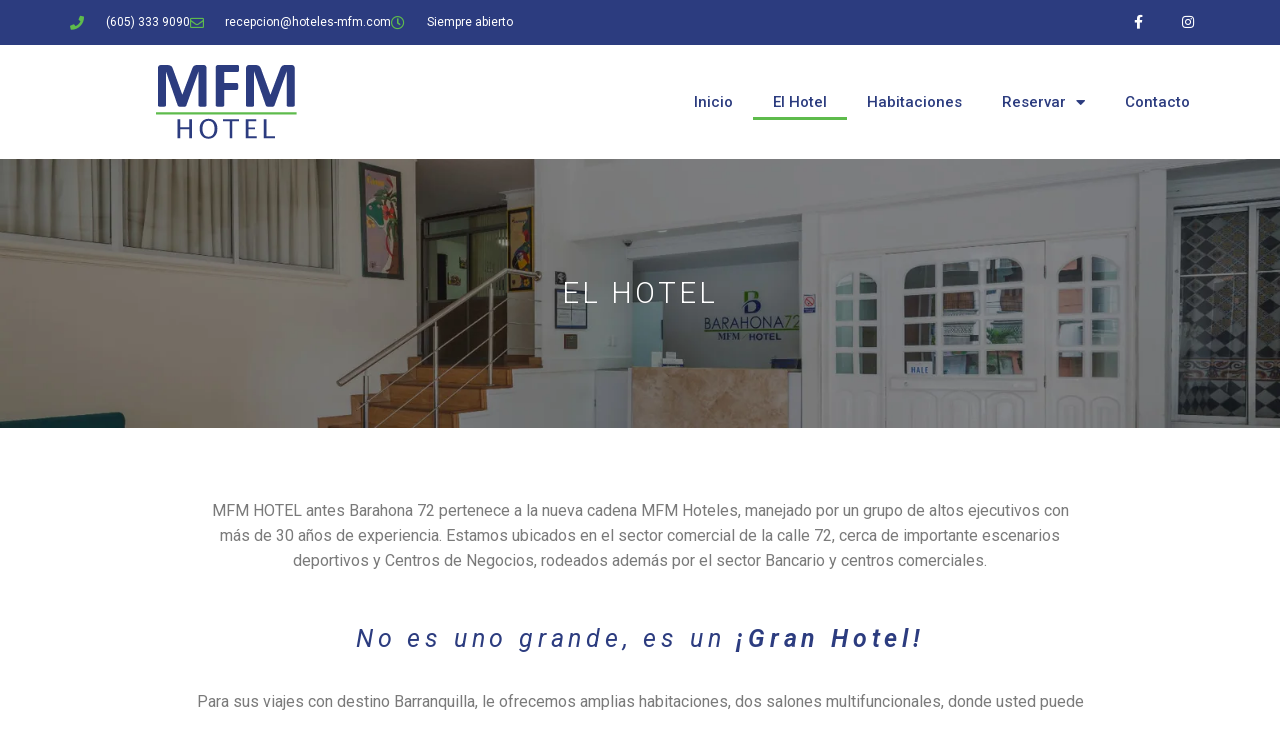

--- FILE ---
content_type: text/css
request_url: https://hotelesmfm.com/wp-content/uploads/elementor/css/post-7.css?ver=1769077790
body_size: 230
content:
.elementor-kit-7{--e-global-color-primary:#2C3C7F;--e-global-color-secondary:#54595F;--e-global-color-text:#7A7A7A;--e-global-color-accent:#5EBB4C;--e-global-typography-primary-font-family:"Roboto";--e-global-typography-primary-font-weight:600;--e-global-typography-secondary-font-family:"Roboto Slab";--e-global-typography-secondary-font-weight:400;--e-global-typography-text-font-family:"Roboto";--e-global-typography-text-font-weight:400;--e-global-typography-accent-font-family:"Roboto";--e-global-typography-accent-font-weight:500;font-size:16px;--e-preloader-animation-duration:1500ms;--e-preloader-delay:0ms;--e-preloader-width:10%;}.elementor-kit-7 e-page-transition{background-color:#FFFFFF;}.elementor-kit-7 h2{color:var( --e-global-color-accent );font-size:22px;font-weight:400;}.elementor-kit-7 h3{font-weight:400;}.elementor-section.elementor-section-boxed > .elementor-container{max-width:1140px;}.e-con{--container-max-width:1140px;}.elementor-widget:not(:last-child){margin-block-end:20px;}.elementor-element{--widgets-spacing:20px 20px;--widgets-spacing-row:20px;--widgets-spacing-column:20px;}{}h1.entry-title{display:var(--page-title-display);}@media(max-width:1024px){.elementor-section.elementor-section-boxed > .elementor-container{max-width:1024px;}.e-con{--container-max-width:1024px;}}@media(max-width:767px){.elementor-section.elementor-section-boxed > .elementor-container{max-width:767px;}.e-con{--container-max-width:767px;}}

--- FILE ---
content_type: text/css
request_url: https://hotelesmfm.com/wp-content/uploads/elementor/css/post-131.css?ver=1769110113
body_size: 611
content:
.elementor-131 .elementor-element.elementor-element-e6af8b5:not(.elementor-motion-effects-element-type-background), .elementor-131 .elementor-element.elementor-element-e6af8b5 > .elementor-motion-effects-container > .elementor-motion-effects-layer{background-image:url("https://hotelesmfm.com/wp-content/uploads/2022/02/lehotel.jpg");background-position:top center;background-size:cover;}.elementor-131 .elementor-element.elementor-element-e6af8b5{transition:background 0.3s, border 0.3s, border-radius 0.3s, box-shadow 0.3s;padding:120px 0px 120px 0px;}.elementor-131 .elementor-element.elementor-element-e6af8b5 > .elementor-background-overlay{transition:background 0.3s, border-radius 0.3s, opacity 0.3s;}.elementor-widget-heading .elementor-heading-title{font-family:var( --e-global-typography-primary-font-family ), Sans-serif;font-weight:var( --e-global-typography-primary-font-weight );color:var( --e-global-color-primary );}.elementor-131 .elementor-element.elementor-element-66fc825{text-align:center;}.elementor-131 .elementor-element.elementor-element-66fc825 .elementor-heading-title{font-family:"Roboto", Sans-serif;font-size:29px;font-weight:300;letter-spacing:2.9px;color:#FFFFFF;}.elementor-131 .elementor-element.elementor-element-7641e48 > .elementor-container{max-width:955px;}.elementor-131 .elementor-element.elementor-element-7641e48{padding:50px 0px 50px 0px;}.elementor-131 .elementor-element.elementor-element-91210e5 > .elementor-container{max-width:910px;}.elementor-widget-text-editor{font-family:var( --e-global-typography-text-font-family ), Sans-serif;font-weight:var( --e-global-typography-text-font-weight );color:var( --e-global-color-text );}.elementor-widget-text-editor.elementor-drop-cap-view-stacked .elementor-drop-cap{background-color:var( --e-global-color-primary );}.elementor-widget-text-editor.elementor-drop-cap-view-framed .elementor-drop-cap, .elementor-widget-text-editor.elementor-drop-cap-view-default .elementor-drop-cap{color:var( --e-global-color-primary );border-color:var( --e-global-color-primary );}.elementor-131 .elementor-element.elementor-element-ce20c89{text-align:center;font-family:"Roboto", Sans-serif;font-size:16px;font-weight:400;}.elementor-widget-animated-headline .elementor-headline-plain-text{color:var( --e-global-color-secondary );}.elementor-widget-animated-headline .elementor-headline{font-family:var( --e-global-typography-primary-font-family ), Sans-serif;font-weight:var( --e-global-typography-primary-font-weight );}.elementor-widget-animated-headline{--dynamic-text-color:var( --e-global-color-secondary );}.elementor-widget-animated-headline .elementor-headline-dynamic-text{font-family:var( --e-global-typography-primary-font-family ), Sans-serif;font-weight:var( --e-global-typography-primary-font-weight );}.elementor-widget-animated-headline .elementor-headline-dynamic-wrapper path{stroke:var( --e-global-color-accent );}.elementor-131 .elementor-element.elementor-element-d2d908c{--iteration-count:infinite;--animation-duration:1200ms;--dynamic-text-color:var( --e-global-color-primary );}.elementor-131 .elementor-element.elementor-element-d2d908c .elementor-headline{text-align:center;font-family:"Roboto", Sans-serif;font-size:25px;font-weight:400;font-style:italic;letter-spacing:4.8px;}.elementor-131 .elementor-element.elementor-element-d2d908c .elementor-headline-plain-text{color:var( --e-global-color-primary );}.elementor-131 .elementor-element.elementor-element-086c489{text-align:center;font-family:"Roboto", Sans-serif;font-size:16px;font-weight:400;}.elementor-widget-tabs .elementor-tab-title, .elementor-widget-tabs .elementor-tab-title a{color:var( --e-global-color-primary );}.elementor-widget-tabs .elementor-tab-title.elementor-active,
					 .elementor-widget-tabs .elementor-tab-title.elementor-active a{color:var( --e-global-color-accent );}.elementor-widget-tabs .elementor-tab-title{font-family:var( --e-global-typography-primary-font-family ), Sans-serif;font-weight:var( --e-global-typography-primary-font-weight );}.elementor-widget-tabs .elementor-tab-content{color:var( --e-global-color-text );font-family:var( --e-global-typography-text-font-family ), Sans-serif;font-weight:var( --e-global-typography-text-font-weight );}.elementor-131 .elementor-element.elementor-element-6b4eb2e .elementor-tab-title, .elementor-131 .elementor-element.elementor-element-6b4eb2e .elementor-tab-title:before, .elementor-131 .elementor-element.elementor-element-6b4eb2e .elementor-tab-title:after, .elementor-131 .elementor-element.elementor-element-6b4eb2e .elementor-tab-content, .elementor-131 .elementor-element.elementor-element-6b4eb2e .elementor-tabs-content-wrapper{border-width:0px;}.elementor-131 .elementor-element.elementor-element-6b4eb2e .elementor-tab-title{font-family:"Roboto", Sans-serif;font-size:17px;font-weight:600;letter-spacing:0.8px;}.elementor-131 .elementor-element.elementor-element-6b4eb2e .elementor-tab-content{font-family:"Roboto", Sans-serif;font-weight:400;}

--- FILE ---
content_type: text/css
request_url: https://hotelesmfm.com/wp-content/uploads/elementor/css/post-214.css?ver=1769077790
body_size: 1322
content:
.elementor-214 .elementor-element.elementor-element-b8080ac > .elementor-container > .elementor-column > .elementor-widget-wrap{align-content:center;align-items:center;}.elementor-214 .elementor-element.elementor-element-b8080ac:not(.elementor-motion-effects-element-type-background), .elementor-214 .elementor-element.elementor-element-b8080ac > .elementor-motion-effects-container > .elementor-motion-effects-layer{background-color:var( --e-global-color-primary );}.elementor-214 .elementor-element.elementor-element-b8080ac > .elementor-container{min-height:45px;}.elementor-214 .elementor-element.elementor-element-b8080ac{transition:background 0.3s, border 0.3s, border-radius 0.3s, box-shadow 0.3s;}.elementor-214 .elementor-element.elementor-element-b8080ac > .elementor-background-overlay{transition:background 0.3s, border-radius 0.3s, opacity 0.3s;}.elementor-widget-icon-list .elementor-icon-list-item:not(:last-child):after{border-color:var( --e-global-color-text );}.elementor-widget-icon-list .elementor-icon-list-icon i{color:var( --e-global-color-primary );}.elementor-widget-icon-list .elementor-icon-list-icon svg{fill:var( --e-global-color-primary );}.elementor-widget-icon-list .elementor-icon-list-item > .elementor-icon-list-text, .elementor-widget-icon-list .elementor-icon-list-item > a{font-family:var( --e-global-typography-text-font-family ), Sans-serif;font-weight:var( --e-global-typography-text-font-weight );}.elementor-widget-icon-list .elementor-icon-list-text{color:var( --e-global-color-secondary );}.elementor-214 .elementor-element.elementor-element-18d65e94 .elementor-icon-list-items:not(.elementor-inline-items) .elementor-icon-list-item:not(:last-child){padding-block-end:calc(28px/2);}.elementor-214 .elementor-element.elementor-element-18d65e94 .elementor-icon-list-items:not(.elementor-inline-items) .elementor-icon-list-item:not(:first-child){margin-block-start:calc(28px/2);}.elementor-214 .elementor-element.elementor-element-18d65e94 .elementor-icon-list-items.elementor-inline-items .elementor-icon-list-item{margin-inline:calc(28px/2);}.elementor-214 .elementor-element.elementor-element-18d65e94 .elementor-icon-list-items.elementor-inline-items{margin-inline:calc(-28px/2);}.elementor-214 .elementor-element.elementor-element-18d65e94 .elementor-icon-list-items.elementor-inline-items .elementor-icon-list-item:after{inset-inline-end:calc(-28px/2);}.elementor-214 .elementor-element.elementor-element-18d65e94 .elementor-icon-list-icon i{color:var( --e-global-color-accent );transition:color 0.3s;}.elementor-214 .elementor-element.elementor-element-18d65e94 .elementor-icon-list-icon svg{fill:var( --e-global-color-accent );transition:fill 0.3s;}.elementor-214 .elementor-element.elementor-element-18d65e94{--e-icon-list-icon-size:14px;--icon-vertical-offset:0px;}.elementor-214 .elementor-element.elementor-element-18d65e94 .elementor-icon-list-icon{padding-inline-end:13px;}.elementor-214 .elementor-element.elementor-element-18d65e94 .elementor-icon-list-item > .elementor-icon-list-text, .elementor-214 .elementor-element.elementor-element-18d65e94 .elementor-icon-list-item > a{font-size:12px;}.elementor-214 .elementor-element.elementor-element-18d65e94 .elementor-icon-list-text{color:#ffffff;transition:color 0.3s;}.elementor-214 .elementor-element.elementor-element-66e1e3c5{--grid-template-columns:repeat(0, auto);--icon-size:14px;--grid-column-gap:0px;--grid-row-gap:0px;}.elementor-214 .elementor-element.elementor-element-66e1e3c5 .elementor-widget-container{text-align:right;}.elementor-214 .elementor-element.elementor-element-66e1e3c5 .elementor-social-icon{background-color:rgba(0,0,0,0);--icon-padding:1.1em;}.elementor-214 .elementor-element.elementor-element-66e1e3c5 .elementor-social-icon i{color:#ffffff;}.elementor-214 .elementor-element.elementor-element-66e1e3c5 .elementor-social-icon svg{fill:#ffffff;}.elementor-214 .elementor-element.elementor-element-66e1e3c5 .elementor-social-icon:hover{background-color:var( --e-global-color-accent );}.elementor-214 .elementor-element.elementor-element-50bd9a58 > .elementor-container > .elementor-column > .elementor-widget-wrap{align-content:center;align-items:center;}.elementor-214 .elementor-element.elementor-element-50bd9a58{border-style:solid;border-width:0px 0px 0px 0px;border-color:#d8d8d8;margin-top:0px;margin-bottom:-30px;padding:20px 0px 20px 0px;}.elementor-widget-theme-site-logo .widget-image-caption{color:var( --e-global-color-text );font-family:var( --e-global-typography-text-font-family ), Sans-serif;font-weight:var( --e-global-typography-text-font-weight );}.elementor-214 .elementor-element.elementor-element-106e3a96 img{width:141px;}.elementor-widget-nav-menu .elementor-nav-menu .elementor-item{font-family:var( --e-global-typography-primary-font-family ), Sans-serif;font-weight:var( --e-global-typography-primary-font-weight );}.elementor-widget-nav-menu .elementor-nav-menu--main .elementor-item{color:var( --e-global-color-text );fill:var( --e-global-color-text );}.elementor-widget-nav-menu .elementor-nav-menu--main .elementor-item:hover,
					.elementor-widget-nav-menu .elementor-nav-menu--main .elementor-item.elementor-item-active,
					.elementor-widget-nav-menu .elementor-nav-menu--main .elementor-item.highlighted,
					.elementor-widget-nav-menu .elementor-nav-menu--main .elementor-item:focus{color:var( --e-global-color-accent );fill:var( --e-global-color-accent );}.elementor-widget-nav-menu .elementor-nav-menu--main:not(.e--pointer-framed) .elementor-item:before,
					.elementor-widget-nav-menu .elementor-nav-menu--main:not(.e--pointer-framed) .elementor-item:after{background-color:var( --e-global-color-accent );}.elementor-widget-nav-menu .e--pointer-framed .elementor-item:before,
					.elementor-widget-nav-menu .e--pointer-framed .elementor-item:after{border-color:var( --e-global-color-accent );}.elementor-widget-nav-menu{--e-nav-menu-divider-color:var( --e-global-color-text );}.elementor-widget-nav-menu .elementor-nav-menu--dropdown .elementor-item, .elementor-widget-nav-menu .elementor-nav-menu--dropdown  .elementor-sub-item{font-family:var( --e-global-typography-accent-font-family ), Sans-serif;font-weight:var( --e-global-typography-accent-font-weight );}.elementor-214 .elementor-element.elementor-element-b8cda71 .elementor-menu-toggle{margin:0 auto;background-color:rgba(0,0,0,0);}.elementor-214 .elementor-element.elementor-element-b8cda71 .elementor-nav-menu .elementor-item{font-size:15px;font-weight:500;}.elementor-214 .elementor-element.elementor-element-b8cda71 .elementor-nav-menu--main .elementor-item{color:var( --e-global-color-primary );fill:var( --e-global-color-primary );padding-top:8px;padding-bottom:8px;}.elementor-214 .elementor-element.elementor-element-b8cda71 .elementor-nav-menu--main .elementor-item:hover,
					.elementor-214 .elementor-element.elementor-element-b8cda71 .elementor-nav-menu--main .elementor-item.elementor-item-active,
					.elementor-214 .elementor-element.elementor-element-b8cda71 .elementor-nav-menu--main .elementor-item.highlighted,
					.elementor-214 .elementor-element.elementor-element-b8cda71 .elementor-nav-menu--main .elementor-item:focus{color:var( --e-global-color-primary );fill:var( --e-global-color-primary );}.elementor-214 .elementor-element.elementor-element-b8cda71 .elementor-nav-menu--main:not(.e--pointer-framed) .elementor-item:before,
					.elementor-214 .elementor-element.elementor-element-b8cda71 .elementor-nav-menu--main:not(.e--pointer-framed) .elementor-item:after{background-color:var( --e-global-color-accent );}.elementor-214 .elementor-element.elementor-element-b8cda71 .e--pointer-framed .elementor-item:before,
					.elementor-214 .elementor-element.elementor-element-b8cda71 .e--pointer-framed .elementor-item:after{border-color:var( --e-global-color-accent );}.elementor-214 .elementor-element.elementor-element-b8cda71 .e--pointer-framed .elementor-item:before{border-width:3px;}.elementor-214 .elementor-element.elementor-element-b8cda71 .e--pointer-framed.e--animation-draw .elementor-item:before{border-width:0 0 3px 3px;}.elementor-214 .elementor-element.elementor-element-b8cda71 .e--pointer-framed.e--animation-draw .elementor-item:after{border-width:3px 3px 0 0;}.elementor-214 .elementor-element.elementor-element-b8cda71 .e--pointer-framed.e--animation-corners .elementor-item:before{border-width:3px 0 0 3px;}.elementor-214 .elementor-element.elementor-element-b8cda71 .e--pointer-framed.e--animation-corners .elementor-item:after{border-width:0 3px 3px 0;}.elementor-214 .elementor-element.elementor-element-b8cda71 .e--pointer-underline .elementor-item:after,
					 .elementor-214 .elementor-element.elementor-element-b8cda71 .e--pointer-overline .elementor-item:before,
					 .elementor-214 .elementor-element.elementor-element-b8cda71 .e--pointer-double-line .elementor-item:before,
					 .elementor-214 .elementor-element.elementor-element-b8cda71 .e--pointer-double-line .elementor-item:after{height:3px;}.elementor-214 .elementor-element.elementor-element-b8cda71 .elementor-nav-menu--dropdown a, .elementor-214 .elementor-element.elementor-element-b8cda71 .elementor-menu-toggle{color:var( --e-global-color-primary );fill:var( --e-global-color-primary );}.elementor-214 .elementor-element.elementor-element-b8cda71 .elementor-nav-menu--dropdown{background-color:#f9f9f9;}.elementor-214 .elementor-element.elementor-element-b8cda71 .elementor-nav-menu--dropdown a:hover,
					.elementor-214 .elementor-element.elementor-element-b8cda71 .elementor-nav-menu--dropdown a:focus,
					.elementor-214 .elementor-element.elementor-element-b8cda71 .elementor-nav-menu--dropdown a.elementor-item-active,
					.elementor-214 .elementor-element.elementor-element-b8cda71 .elementor-nav-menu--dropdown a.highlighted,
					.elementor-214 .elementor-element.elementor-element-b8cda71 .elementor-menu-toggle:hover,
					.elementor-214 .elementor-element.elementor-element-b8cda71 .elementor-menu-toggle:focus{color:#FFFFFF;}.elementor-214 .elementor-element.elementor-element-b8cda71 .elementor-nav-menu--dropdown a:hover,
					.elementor-214 .elementor-element.elementor-element-b8cda71 .elementor-nav-menu--dropdown a:focus,
					.elementor-214 .elementor-element.elementor-element-b8cda71 .elementor-nav-menu--dropdown a.elementor-item-active,
					.elementor-214 .elementor-element.elementor-element-b8cda71 .elementor-nav-menu--dropdown a.highlighted{background-color:var( --e-global-color-primary );}.elementor-214 .elementor-element.elementor-element-b8cda71 div.elementor-menu-toggle{color:var( --e-global-color-primary );}.elementor-214 .elementor-element.elementor-element-b8cda71 div.elementor-menu-toggle svg{fill:var( --e-global-color-primary );}.elementor-theme-builder-content-area{height:400px;}.elementor-location-header:before, .elementor-location-footer:before{content:"";display:table;clear:both;}@media(min-width:768px){.elementor-214 .elementor-element.elementor-element-3439e5fa{width:27.538%;}.elementor-214 .elementor-element.elementor-element-2f063a49{width:72.462%;}}@media(max-width:1024px){.elementor-214 .elementor-element.elementor-element-b8080ac{padding:10px 20px 10px 20px;}.elementor-214 .elementor-element.elementor-element-66e1e3c5 .elementor-social-icon{--icon-padding:0.9em;}.elementor-214 .elementor-element.elementor-element-50bd9a58{padding:10px 0px 10px 0px;}}@media(max-width:767px){.elementor-214 .elementor-element.elementor-element-b8080ac{padding:0px 20px 0px 20px;}.elementor-214 .elementor-element.elementor-element-18d65e94 .elementor-icon-list-items:not(.elementor-inline-items) .elementor-icon-list-item:not(:last-child){padding-block-end:calc(20px/2);}.elementor-214 .elementor-element.elementor-element-18d65e94 .elementor-icon-list-items:not(.elementor-inline-items) .elementor-icon-list-item:not(:first-child){margin-block-start:calc(20px/2);}.elementor-214 .elementor-element.elementor-element-18d65e94 .elementor-icon-list-items.elementor-inline-items .elementor-icon-list-item{margin-inline:calc(20px/2);}.elementor-214 .elementor-element.elementor-element-18d65e94 .elementor-icon-list-items.elementor-inline-items{margin-inline:calc(-20px/2);}.elementor-214 .elementor-element.elementor-element-18d65e94 .elementor-icon-list-items.elementor-inline-items .elementor-icon-list-item:after{inset-inline-end:calc(-20px/2);}.elementor-214 .elementor-element.elementor-element-18d65e94 .elementor-icon-list-item > .elementor-icon-list-text, .elementor-214 .elementor-element.elementor-element-18d65e94 .elementor-icon-list-item > a{line-height:1.9em;}.elementor-214 .elementor-element.elementor-element-38346d8c > .elementor-element-populated{margin:0px 0px 0px 0px;--e-column-margin-right:0px;--e-column-margin-left:0px;}.elementor-214 .elementor-element.elementor-element-66e1e3c5 .elementor-widget-container{text-align:center;}.elementor-214 .elementor-element.elementor-element-50bd9a58{padding:10px 20px 4px 20px;}.elementor-214 .elementor-element.elementor-element-3439e5fa{width:50%;}.elementor-214 .elementor-element.elementor-element-106e3a96 img{width:80px;}.elementor-214 .elementor-element.elementor-element-2f063a49{width:50%;}.elementor-214 .elementor-element.elementor-element-b8cda71 .elementor-nav-menu--main > .elementor-nav-menu > li > .elementor-nav-menu--dropdown, .elementor-214 .elementor-element.elementor-element-b8cda71 .elementor-nav-menu__container.elementor-nav-menu--dropdown{margin-top:44px !important;}}@media(max-width:1024px) and (min-width:768px){.elementor-214 .elementor-element.elementor-element-7d50e312{width:70%;}.elementor-214 .elementor-element.elementor-element-38346d8c{width:30%;}}

--- FILE ---
content_type: image/svg+xml
request_url: https://hotelesmfm.com/wp-content/uploads/2022/02/logo-mfmhotel.svg
body_size: 2441
content:
<svg xmlns="http://www.w3.org/2000/svg" xmlns:xlink="http://www.w3.org/1999/xlink" xmlns:serif="http://www.serif.com/" width="100%" height="100%" viewBox="0 0 333 175" xml:space="preserve" style="fill-rule:evenodd;clip-rule:evenodd;stroke-linejoin:round;stroke-miterlimit:2;">    <g transform="matrix(1,0,0,1,-1161.9,-205.676)">        <g transform="matrix(1.6621,0,0,1.7106,0,0)">            <g transform="matrix(0.755419,0,0,0.576716,590.305,51.519)">                <g transform="matrix(4.25907,0,0,5.42063,-3532.92,-1741.64)">                    <g transform="matrix(2.43289,-6.00011e-32,0,2.43289,452.556,-1322.09)">                        <path d="M178.013,691.892C178.013,691.931 178.002,691.966 177.981,691.998C177.96,692.029 177.92,692.054 177.864,692.074C177.807,692.093 177.732,692.109 177.638,692.121C177.544,692.132 177.425,692.138 177.281,692.138C177.14,692.138 177.023,692.132 176.929,692.121C176.835,692.109 176.761,692.093 176.707,692.074C176.652,692.054 176.613,692.029 176.589,691.998C176.566,691.966 176.554,691.931 176.554,691.892L176.554,685.722L176.543,685.722L174.345,691.886C174.33,691.937 174.304,691.979 174.269,692.012C174.234,692.046 174.186,692.072 174.126,692.091C174.065,692.111 173.988,692.124 173.894,692.13C173.8,692.135 173.687,692.138 173.554,692.138C173.421,692.138 173.308,692.133 173.214,692.124C173.121,692.114 173.043,692.098 172.983,692.077C172.922,692.055 172.875,692.029 172.839,691.998C172.804,691.966 172.781,691.929 172.769,691.886L170.648,685.722L170.636,685.722L170.636,691.892C170.636,691.931 170.626,691.966 170.604,691.998C170.583,692.029 170.543,692.054 170.484,692.074C170.425,692.093 170.35,692.109 170.258,692.121C170.167,692.132 170.048,692.138 169.904,692.138C169.763,692.138 169.646,692.132 169.552,692.121C169.459,692.109 169.383,692.093 169.327,692.074C169.27,692.054 169.231,692.029 169.21,691.998C169.188,691.966 169.177,691.931 169.177,691.892L169.177,685.136C169.177,684.937 169.23,684.785 169.335,684.679C169.441,684.574 169.582,684.521 169.757,684.521L170.765,684.521C170.945,684.521 171.099,684.536 171.228,684.565C171.357,684.594 171.468,684.643 171.562,684.712C171.656,684.78 171.734,684.87 171.796,684.981C171.859,685.092 171.914,685.23 171.96,685.394L173.601,689.912L173.625,689.912L175.324,685.406C175.375,685.242 175.43,685.103 175.491,684.99C175.551,684.877 175.622,684.785 175.702,684.714C175.782,684.644 175.876,684.594 175.986,684.565C176.095,684.536 176.222,684.521 176.367,684.521L177.404,684.521C177.509,684.521 177.6,684.535 177.676,684.562C177.752,684.589 177.815,684.63 177.864,684.682C177.913,684.735 177.95,684.799 177.975,684.876C178.001,684.952 178.013,685.039 178.013,685.136L178.013,691.892Z" style="fill:rgb(44,60,127);fill-rule:nonzero;"></path>                    </g>                    <g transform="matrix(2.43289,-6.00011e-32,0,2.43289,452.556,-1322.09)">                        <path d="M183.919,685.154C183.919,685.271 183.915,685.37 183.905,685.45C183.895,685.53 183.879,685.593 183.858,685.64C183.836,685.687 183.812,685.722 183.785,685.746C183.757,685.769 183.726,685.781 183.691,685.781L181.212,685.781L181.212,687.82L183.539,687.82C183.574,687.82 183.605,687.83 183.632,687.849C183.66,687.869 183.684,687.902 183.706,687.949C183.727,687.996 183.743,688.058 183.752,688.136C183.762,688.214 183.767,688.312 183.767,688.429C183.767,688.547 183.762,688.644 183.752,688.722C183.743,688.8 183.727,688.865 183.706,688.916C183.684,688.966 183.66,689.003 183.632,689.024C183.605,689.046 183.574,689.056 183.539,689.056L181.212,689.056L181.212,691.881C181.212,691.923 181.201,691.961 181.177,691.992C181.154,692.023 181.112,692.049 181.051,692.071C180.991,692.092 180.912,692.109 180.814,692.121C180.716,692.132 180.591,692.138 180.439,692.138C180.291,692.138 180.167,692.132 180.067,692.121C179.967,692.109 179.888,692.092 179.83,692.071C179.771,692.049 179.729,692.023 179.704,691.992C179.678,691.961 179.666,691.923 179.666,691.881L179.666,685.007C179.666,684.836 179.71,684.712 179.797,684.635C179.885,684.559 179.994,684.521 180.123,684.521L183.691,684.521C183.726,684.521 183.757,684.532 183.785,684.553C183.812,684.575 183.836,684.61 183.858,684.659C183.879,684.708 183.895,684.773 183.905,684.855C183.915,684.937 183.919,685.037 183.919,685.154Z" style="fill:rgb(44,60,127);fill-rule:nonzero;"></path>                    </g>                    <g transform="matrix(2.43289,-6.00011e-32,0,2.43289,452.556,-1322.09)">                        <path d="M194.009,691.892C194.009,691.931 193.999,691.966 193.977,691.998C193.956,692.029 193.917,692.054 193.86,692.074C193.803,692.093 193.728,692.109 193.634,692.121C193.541,692.132 193.421,692.138 193.277,692.138C193.136,692.138 193.019,692.132 192.925,692.121C192.832,692.109 192.757,692.093 192.703,692.074C192.648,692.054 192.609,692.029 192.585,691.998C192.562,691.966 192.55,691.931 192.55,691.892L192.55,685.722L192.539,685.722L190.341,691.886C190.326,691.937 190.3,691.979 190.265,692.012C190.23,692.046 190.182,692.072 190.122,692.091C190.061,692.111 189.984,692.124 189.89,692.13C189.796,692.135 189.683,692.138 189.55,692.138C189.418,692.138 189.304,692.133 189.21,692.124C189.117,692.114 189.04,692.098 188.979,692.077C188.918,692.055 188.871,692.029 188.835,691.998C188.8,691.966 188.777,691.929 188.765,691.886L186.644,685.722L186.632,685.722L186.632,691.892C186.632,691.931 186.622,691.966 186.6,691.998C186.579,692.029 186.539,692.054 186.48,692.074C186.421,692.093 186.346,692.109 186.254,692.121C186.163,692.132 186.044,692.138 185.9,692.138C185.759,692.138 185.642,692.132 185.548,692.121C185.455,692.109 185.379,692.093 185.323,692.074C185.266,692.054 185.227,692.029 185.206,691.998C185.184,691.966 185.173,691.931 185.173,691.892L185.173,685.136C185.173,684.937 185.226,684.785 185.332,684.679C185.437,684.574 185.578,684.521 185.753,684.521L186.761,684.521C186.941,684.521 187.095,684.536 187.224,684.565C187.353,684.594 187.464,684.643 187.558,684.712C187.652,684.78 187.73,684.87 187.793,684.981C187.855,685.092 187.91,685.23 187.957,685.394L189.597,689.912L189.621,689.912L191.32,685.406C191.371,685.242 191.426,685.103 191.487,684.99C191.547,684.877 191.618,684.785 191.698,684.714C191.778,684.644 191.873,684.594 191.982,684.565C192.091,684.536 192.218,684.521 192.363,684.521L193.4,684.521C193.505,684.521 193.596,684.535 193.672,684.562C193.749,684.589 193.811,684.63 193.86,684.682C193.909,684.735 193.946,684.799 193.971,684.876C193.997,684.952 194.009,685.039 194.009,685.136L194.009,691.892Z" style="fill:rgb(44,60,127);fill-rule:nonzero;"></path>                    </g>                </g>                <g transform="matrix(1.33132,0,0,2.7642,-669.149,-118.131)">                    <path d="M809.402,128.93L610.757,128.93L610.757,126.894L809.403,126.894L809.402,128.93Z" style="fill:rgb(94,187,76);fill-rule:nonzero;"></path>                </g>                <g transform="matrix(1.36216,0,0,1.73366,-1025.92,-336.646)">                    <g transform="matrix(1,0,0,1,25.5115,-1.70119)">                        <path d="M862.993,366.015L862.993,339.779L866.716,339.779L866.716,350.84L879.195,350.84L879.195,339.779L882.918,339.779L882.918,366.015L879.195,366.015L879.195,353.624L866.716,353.624L866.716,366.015L862.993,366.015Z" style="fill:rgb(44,60,127);fill-rule:nonzero;"></path>                    </g>                    <g transform="matrix(1,0,0,1,25.5115,-1.70119)">                        <path d="M905.683,366.671C902.043,366.671 899.115,365.409 896.899,362.886C894.683,360.363 893.575,357.027 893.575,352.879C893.575,348.707 894.689,345.372 896.917,342.872C899.145,340.373 902.12,339.123 905.842,339.123C909.553,339.123 912.526,340.37 914.759,342.863C916.993,345.357 918.109,348.684 918.109,352.844C918.109,357.086 916.993,360.451 914.759,362.939C912.526,365.427 909.5,366.671 905.683,366.671ZM905.736,363.887C908.419,363.887 910.493,362.921 911.958,360.989C913.424,359.057 914.156,356.33 914.156,352.808C914.156,349.393 913.421,346.722 911.949,344.796C910.478,342.869 908.442,341.906 905.842,341.906C903.231,341.906 901.192,342.872 899.727,344.804C898.261,346.737 897.529,349.422 897.529,352.861C897.529,356.289 898.255,358.983 899.709,360.945C901.163,362.907 903.172,363.887 905.736,363.887Z" style="fill:rgb(44,60,127);fill-rule:nonzero;"></path>                    </g>                    <g transform="matrix(1,0,0,1,25.5115,-1.70119)">                        <path d="M935.007,366.015L935.007,342.562L925.7,342.562L925.7,339.779L948.036,339.779L948.036,342.562L938.729,342.562L938.729,366.015L935.007,366.015Z" style="fill:rgb(44,60,127);fill-rule:nonzero;"></path>                    </g>                    <g transform="matrix(1,0,0,1,25.5115,-1.70119)">                        <path d="M957.169,366.015L957.169,339.779L971.829,339.779L971.829,342.562L960.892,342.562L960.892,350.982L970.056,350.982L970.056,353.73L960.892,353.73L960.892,363.232L972.591,363.232L972.591,366.015L957.169,366.015Z" style="fill:rgb(44,60,127);fill-rule:nonzero;"></path>                    </g>                    <g transform="matrix(1,0,0,1,25.5115,-1.70119)">                        <path d="M982.292,366.015L982.292,339.779L986.014,339.779L986.014,363.232L997.82,363.232L997.82,366.015L982.292,366.015Z" style="fill:rgb(44,60,127);fill-rule:nonzero;"></path>                    </g>                </g>            </g>        </g>    </g></svg>